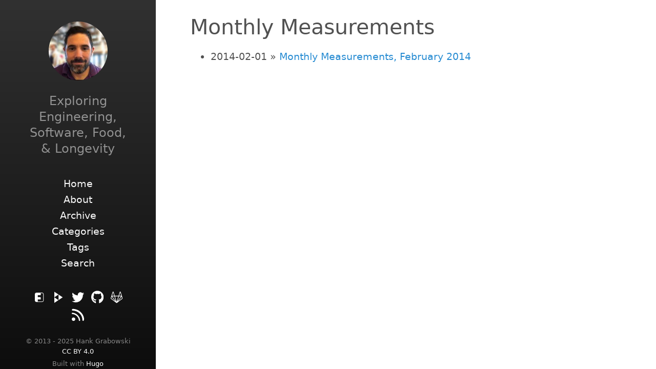

--- FILE ---
content_type: text/html
request_url: https://www.nequalsonelifestyle.com/tags/monthly-measurements/
body_size: 2303
content:
<!DOCTYPE html>
<html lang="en-us">
    
    <head>
    <link href="https://gmpg.org/xfn/11" rel="profile">
    
    <link rel="canonical" href="https://www.nequalsonelifestyle.com/tags/monthly-measurements/">
    
    <meta charset="utf-8">
<meta http-equiv="X-UA-Compatible" content="IE=edge">
<!-- Enable responsiveness on mobile devices -->
<meta name="viewport" content="width=device-width, initial-scale=1.0, maximum-scale=1">
<meta name="generator" content="Hugo 0.123.7">

    
    
    

<title>Monthly Measurements • </title>


<meta name="twitter:card" content="summary_large_image" />
<meta name="twitter:image" content="https://www.nequalsonelifestyle.com/assets/avatars/current_150x150.jpg" /><meta name="twitter:title" content="Monthly Measurements"/>
<meta name="twitter:description" content="Exploring Engineering, Software, Food, &amp; Longevity"/>
<meta name="twitter:site" content="@neqone"/>

<meta property="og:title" content="Monthly Measurements" />
<meta property="og:description" content="Exploring Engineering, Software, Food, &amp; Longevity" />
<meta property="og:type" content="website" />
<meta property="og:url" content="https://www.nequalsonelifestyle.com/tags/monthly-measurements/" /><meta property="og:image" content="https://www.nequalsonelifestyle.com/assets/avatars/current_150x150.jpg" /><meta property="og:site_name" content="N=1 Lifestyle" />



    


<link rel="stylesheet" href="/js/libs/highlight.js/styles/base16/railscasts.min.css">








<link rel="stylesheet" href="/scss/hyde-hyde.d07b599c66275d291882dee840059bcb546856f77bbfc46df7e101b22ca2dacc.css" integrity="sha256-0HtZnGYnXSkYgt7oQAWby1RoVvd7v8Rt9&#43;EBsiyi2sw=">


<link rel="stylesheet" href="/scss/print.2744dcbf8a0b2e74f8a50e4b34e5f441be7cf93cc7de27029121c6a09f9e77bc.css" integrity="sha256-J0Tcv4oLLnT4pQ5LNOX0Qb58&#43;TzH3icCkSHGoJ&#43;ed7w=" media="print">




<link rel="stylesheet" href="/scss/hugo-toc.0873834b0f2e9fdc9e1d0301e8ebce21fc10383882a41e9373f29b90e85a9987.css" integrity="sha256-CHODSw8un9yeHQMB6OvOIfwQODiCpB6Tc/KbkOhamYc=">



    <!-- HTML5 shim and Respond.js for IE8 support of HTML5 elements and media queries -->
    <!--[if lt IE 9]>
    <script src="https://oss.maxcdn.com/html5shiv/3.7.3/html5shiv.min.js"></script>
    <script src="https://oss.maxcdn.com/respond/1.4.2/respond.min.js"></script>
    <![endif]-->
    <!-- Icons -->
    <link rel="apple-touch-icon-precomposed" sizes="144x144" href="/apple-touch-icon-144-precomposed.png">
    <link rel="shortcut icon" href="/favicon.png">
    <link rel="alternate" type="application/rss+xml" href="https://www.nequalsonelifestyle.com/tags/monthly-measurements/index.xml" title="" />

    

</head>


    <body class="sidebar-theme-01-grad ">
    
<div class="sidebar">
  <div class="container ">
    <div class="sidebar-about">
      <span class="site__title">
        <a href="https://www.nequalsonelifestyle.com/">
        
          
        
        </a>
      </span>
      
        
        
        
        <div class="author-image">
          <img src="https://www.nequalsonelifestyle.com/assets/avatars/current_150x150.jpg" alt="Author Image" class="img--circle img--headshot element--center">
        </div>
        
      
      
      <p class="site__description">
         Exploring Engineering, Software, Food, &amp; Longevity 
      </p>
    </div>
    <div class="collapsible-menu">
      <input type="checkbox" id="menuToggle">
      <label for="menuToggle"></label>
      <div class="menu-content">
        <div>
	<ul class="sidebar-nav">
		 
		 
			 
				<li>
					<a href="/">
						<span>Home</span>
					</a>
				</li>
			 
		 
			 
				<li>
					<a href="/about/">
						<span>About</span>
					</a>
				</li>
			 
		 
			 
				<li>
					<a href="/archive/">
						<span>Archive</span>
					</a>
				</li>
			 
		 
			 
				<li>
					<a href="/collated_categories/">
						<span>Categories</span>
					</a>
				</li>
			 
		 
			 
				<li>
					<a href="/collated_tags/">
						<span>Tags</span>
					</a>
				</li>
			 
		 
			 
				<li>
					<a href="/search/">
						<span>Search</span>
					</a>
				</li>
			 
		
	</ul>
</div>

        <section class="social">
	
	
	
	
	<a href="https://friendica.myportal.social/profile/hankg/profile" rel="me" title="Friendica" target="_blank">
		<img class="social-icon" src="/img/other-social-media-icons/friendica.svg">
	</a>
	
	
	

	

	

	

	
	
	
	<a href="https://tube.tchncs.de/a/hankg/video-channels" rel="me" title="PeerTube" target="_blank">
		<img class="social-icon" src="/img/other-social-media-icons/peertube.svg">
	</a>
	


	

	
	
	

	
	 
	
	
	

	
	
	
	
	

	

	
	
	<a href="https://twitter.com/neqone" rel="me" title="Twitter" target="_blank">
		<img class="social-icon" src="/img/font-awesome/twitter.svg">
	</a>
	

	
	
	
	
	
	
	
	
	
	
	
	
	
	

	
	
	
	
	
	<a href="https://github.com/hankg" rel="me" title="GitHub" target="_blank">
		<img class="social-icon" src="/img/font-awesome/github.svg">
	</a>
	
	
	
	
	
	<a href="https://gitlab.com/hankg" rel="me" title="GitLab" target="_blank">
		<img class="social-icon" src="/img/font-awesome/gitlab.svg">
	</a>
	
	
	
	
	
	
	
	
	

	

	
	
	
	
	

	
	
	

	

	
	
	
	
	
	
	
	
	
	
	
			
	
	
	
	
	
	
	


	
	
	
	
	

	
	
	
	
	

	
	
	<a href="/index.xml" rel="me" title="RSS Link" target="_blank">
		<img class="social-icon" src="/img/font-awesome/rss.svg">
	</a>
	
</section>

      </div>
    </div>
    
<div class="copyright">
  &copy; 2013 - 2025 Hank Grabowski
  
    <a href="https://creativecommons.org/licenses/by/4.0">CC BY 4.0</a>
  
</div>


<div class="builtwith">
Built with <a href="https://gohugo.io" target="_blank">Hugo</a>
<br>
Theme: <a href="https://github.com/hankg/hyde-hyde" target="_blank">hankg-hyde-hyde</a>.
</div>


  </div>
</div>

        <div class="content container">
            
    <span class="section__title">Monthly Measurements</span>
<ul class="posts">
    
        
<li>
  <span class="list__title--small">
      
      <time class="pull-left hidden-tablet">2014-02-01 &raquo;</time>
      
      
    <a href="/2014/02/01/monthly-measurements-february-2014/" >Monthly Measurements, February 2014</a>
  </span>
</li>


    
</ul>


        </div>
        
    




    </body>
</html>


--- FILE ---
content_type: text/css
request_url: https://www.nequalsonelifestyle.com/js/libs/highlight.js/styles/base16/railscasts.min.css
body_size: 1398
content:
/*!
  Theme: Railscasts
  Author: Ryan Bates (http://railscasts.com)
  License: ~ MIT (or more permissive) [via base16-schemes-source]
  Maintainer: @highlightjs/core-team
  Version: 2021.09.0
*/pre code.hljs{display:block;overflow-x:auto;padding:1em}code.hljs{padding:3px 5px}.hljs{color:#e6e1dc;background:#2b2b2b}.hljs ::selection,.hljs::selection{background-color:#3a4055;color:#e6e1dc}.hljs-comment{color:#5a647e}.hljs-tag{color:#d4cfc9}.hljs-operator,.hljs-punctuation,.hljs-subst{color:#e6e1dc}.hljs-operator{opacity:.7}.hljs-bullet,.hljs-deletion,.hljs-name,.hljs-selector-tag,.hljs-template-variable,.hljs-variable{color:#da4939}.hljs-attr,.hljs-link,.hljs-literal,.hljs-number,.hljs-symbol,.hljs-variable.constant_{color:#cc7833}.hljs-class .hljs-title,.hljs-title,.hljs-title.class_{color:#ffc66d}.hljs-strong{font-weight:700;color:#ffc66d}.hljs-addition,.hljs-code,.hljs-string,.hljs-title.class_.inherited__{color:#a5c261}.hljs-built_in,.hljs-doctag,.hljs-keyword.hljs-atrule,.hljs-quote,.hljs-regexp{color:#519f50}.hljs-attribute,.hljs-function .hljs-title,.hljs-section,.hljs-title.function_,.ruby .hljs-property{color:#6d9cbe}.diff .hljs-meta,.hljs-keyword,.hljs-template-tag,.hljs-type{color:#b6b3eb}.hljs-emphasis{color:#b6b3eb;font-style:italic}.hljs-meta,.hljs-meta .hljs-keyword,.hljs-meta .hljs-string{color:#bc9458}.hljs-meta .hljs-keyword,.hljs-meta-keyword{font-weight:700}

--- FILE ---
content_type: text/css
request_url: https://www.nequalsonelifestyle.com/scss/hyde-hyde.d07b599c66275d291882dee840059bcb546856f77bbfc46df7e101b22ca2dacc.css
body_size: 12900
content:
*{-webkit-box-sizing:border-box;-moz-box-sizing:border-box;box-sizing:border-box}html,body{margin:0;padding:0}html{font-family:"IBM Plex Sans",system-ui,-apple-system,BlinkMacSystemFont,"Segoe UI","Roboto","Droid Sans","Ubuntu","Helvetica Neue",Helvetica,Arial,sans-serif,"Apple Color Emoji","Segoe UI Emoji","Segoe UI Symbol";font-size:17px;line-height:1.667em}@media (min-width: 38em){html{font-size:19px}}body{color:#515151;background-color:#fff;-webkit-text-size-adjust:100%;-ms-text-size-adjust:100%}a{color:#268bd2;text-decoration:none}a:hover,a:focus{text-decoration:underline}a strong{color:inherit}img{display:block;max-width:100%;margin:0 0 1rem;border-radius:5px}table{margin-bottom:1rem;width:100%;font-size:85%;border:1px solid #e5e5e5;border-collapse:collapse}td,th{padding:.25rem .5rem;border:1px solid #e5e5e5}th{text-align:left}tbody tr:nth-child(odd) td,tbody tr:nth-child(odd) th{background-color:#f9f9f9}.container{max-width:38rem;padding-left:1.5rem;padding-right:1.5rem;margin-left:auto;margin-right:auto}footer{margin-bottom:2rem}.page,.post{margin-bottom:4em}.page li+li,.post li+li{margin-top:.25rem}.page-title,.post-title,.post-title a{color:#303030}.page-title,.post-title{margin-top:0}.post-date{display:block;margin-top:-.5rem;margin-bottom:1rem;color:#9a9a9a}.related{padding-top:2rem;padding-bottom:2rem;margin-bottom:2rem;border-top:1px solid #eee;border-bottom:1px solid #eee}.related-posts{padding-left:0;list-style:none}.related-posts h3{margin-top:0}.related-posts li small{font-size:75%;color:#999}.related-posts li a:hover{color:#268bd2;text-decoration:none}.related-posts li a:hover small{color:inherit}*{box-sizing:border-box}html{-webkit-text-size-adjust:100%;box-direction:normal;font-family:"IBM Plex Sans",system-ui,-apple-system,BlinkMacSystemFont,"Segoe UI","Roboto","Droid Sans","Ubuntu","Helvetica Neue",Helvetica,Arial,sans-serif,"Apple Color Emoji","Segoe UI Emoji","Segoe UI Symbol";font-size:17px;line-height:1.667em;font-weight:400}html,body{margin:0;padding:0}h1,h2,h3,h4{font-weight:400}h1{font-size:2.15rem;line-height:1.25;margin-bottom:1rem}h2{font-size:1.85rem;margin-bottom:.5rem}h3{font-size:1.5rem}h4{font-size:1.3rem}h5{font-size:1rem}figure{max-width:100%;margin:0;padding:0}.warning,.important,blockquote{padding:.8889rem;margin-top:1rem;margin-left:0px;margin-right:0px;border-left:6px solid;border-right:6px solid transparent;border-right-width:6px;border-right-style:solid;border-right-color:rgba(0,0,0,0) transparent;color:#7a7a7a}blockquote{background-color:#fafafa;border-left-color:#e6e6e6}.important{background-color:#fbf8e8;border-left-color:#fee450}.warning{background-color:#f2dbdc;border-left-color:#ae272f}kbd{font-family:"IBM Plex Sans",system-ui,-apple-system,BlinkMacSystemFont,"Segoe UI","Roboto","Droid Sans","Ubuntu","Helvetica Neue",Helvetica,Arial,sans-serif,"Apple Color Emoji","Segoe UI Emoji","Segoe UI Symbol";padding:2px 7px;border:1px solid #ccc;font-size:0.8em;line-height:1.4;background-color:#f3f3f3;color:#313131;box-shadow:0 0 0 rgba(0,0,0,0.2),0 0 0 2px #fff inset;border-radius:3px;display:inline-block;text-shadow:0 1px 0 #fff;white-space:nowrap}a{color:#268bd2;text-decoration:none;word-wrap:break-word}a.sidebar-nav-item:hover{border-style:none;text-decoration:none}a.sidebar-nav-item:focus{border-style:none;text-decoration:none}a:focus{color:#515151;border-bottom:1px dotted #ccc;text-decoration:none;background:transparent;background-color:transparent;word-wrap:break-word}a:focus.tag{border-style:none;text-decoration:none}a:hover{color:#515151;border-bottom:1px dotted #ccc;text-decoration:none;background:transparent;background-color:transparent;word-wrap:break-word}a:hover.tag{border-style:none;text-decoration:none}a.tag{border-style:none;text-decoration:none}a.read-more-symbol{text-decoration:none;border-style:none;text-decoration:none}.content{padding-bottom:2rem;padding-top:2rem}.sidebar{background-color:#300030;color:#fff;color:rgba(255,255,255,0.5);padding:2rem 1rem;text-align:center}.sidebar a{color:#f9f9f9;border:none}.sidebar a:hover{color:#268bd2}.sidebar a:focus{color:#268bd2}.sidebar .sidebar-about{text-align:center}.sidebar .author-image{display:block;margin-top:4px}.sidebar .social-icon{filter:invert(1);display:inline;margin:0;width:1.25em}.sidebar-nav{text-align:center;list-style:none;margin-bottom:2rem;margin-top:2rem;padding-left:0}.sidebar-nav-item{display:block;line-height:1.75}.sidebar-nav-item .active{font-weight:bold}.site__title{font-size:2.5rem;margin-bottom:0.5rem}.site__title a:hover{border:none}.site__description{font-size:1.285rem;font-weight:300}.social{text-align:center}.social a{padding:0 4px;border-style:none;text-decoration:none}.img--circle{border-radius:50%}.img--headshot{height:115px;width:115px}.img--caption{font-style:italic}.builtwith,.copyright{font-size:.7rem;line-height:1.1rem;text-align:center}.copyright{padding-top:1rem}.builtwith{padding-top:.2rem}.section__title{font-size:2.15rem}.post-list__item{margin-bottom:3em}.item__title--big{display:block;font-size:1.785rem;line-height:1.25}.item__title--small{font-size:1rem}.item__date{color:#9a9a9a;display:block;font-size:1rem;margin-bottom:.2rem;margin-top:.2rem}.post__meta{font-size:.8rem;color:#878787;font-weight:300}.post__meta_icon{border-radius:0px;filter:invert(0.55);display:inline;margin:0;width:0.85em}.post__category{font-weight:bold}.post__tag{background:#eee;border-radius:2px;color:#606570;font-size:.667rem;font-weight:bold;padding:2px 6px}.post__title{background-image:-webkit-linear-gradient(left, #ff2c2c, #7a5e91);background-image:-moz-linear-gradient(left, #ff2c2c, #7a5e91);background-image:-ms-linear-gradient(left, #ff2c2c, #7a5e91);background-image:-o-linear-gradient(left, #ff2c2c, #7a5e91);background-image:linear-gradient(to right, #ff2c2c, #7a5e91);color:transparent;-webkit-background-clip:text;background-clip:text}.post__subtitle{display:block;font-size:1.5rem;font-style:italic;padding:0 0 1rem 0}#references li{font-size:0.9rem}pre{tab-size:2}pre code{white-space:pre-wrap}code{font-family:"SFMono-Regular","SF-Mono",Menlo,Monaco,Consolas,"Liberation Mono","Roboto Mono","Ubuntu Mono","Courier New",Courier,monospace;font-size:.9rem}code{padding:.1em .1em;color:#ab5979;border-radius:3px}a code{color:#268bd2}.hljs{font-family:"SFMono-Regular","SF-Mono",Menlo,Monaco,Consolas,"Liberation Mono","Roboto Mono","Ubuntu Mono","Courier New",Courier,monospace;font-size:.8rem;line-height:1.667em;white-space:pre;border:1px solid #ddd;border-radius:4px}body .gist .gist-data{background-color:#fafafa}body .gist .highlight{background-color:transparent}body .gist td{border:none}ul.pagination{list-style:none}ul.pagination li.page-item{display:inline-block}ul.pagination li.page-item a{padding:0.05em 0.4em}ul.pagination li.page-item.active a{color:#c2255c;border-bottom:3px solid #c2255c}.navigation{max-width:calc(100% - 0px);margin:0 auto;margin-top:60px}.navigation a{font-size:0.8rem;display:flex;align-items:center;justify-content:center;padding:15px;color:#fff;background-color:#c2255c;border-radius:10px;line-height:1.25;text-transform:uppercase}.navigation a:hover{padding:14px;background-color:#da4076}.navigation a:nth-child(2){margin-top:10px}.navigation a:first-child:last-child{width:100%}.navigation .fa{font-size:0.8rem}.navigation .navigation-prev{text-align:left}.navigation .navigation-prev .fa{padding-right:10px}.navigation .navigation-prev .navigation-title{padding-left:4px;color:#fff}.navigation .navigation-prev .navigation-indicator{padding-right:10px;font-size:1.6rem;text-align:bottom;color:#fff}.navigation .navigation-next{text-align:right}.navigation .navigation-next .fa{padding-left:10px}.navigation .navigation-next .navigation-title{padding-right:4px;color:#fff}.navigation .navigation-next .navigation-indicator{padding-left:10px;font-size:1.6rem;color:#fff}.navigation-single a{text-transform:none}.badge-category,a.badge-category{color:#fff !important;background-color:#0088cc}.badge-category:hover,.badge-category:focus,a.badge-category:hover,a.badge-category:focus{color:#0088cc !important;background:transparent;background-color:transparent;text-decoration:none;border-bottom:none}.badge-tag,a.badge-tag{color:#fff !important;background-color:#7766cc}.badge-tag:hover,.badge-tag:focus,a.badge-tag:hover,a.badge-tag:focus{color:#7766cc !important;background:transparent;background-color:transparent;text-decoration:none;border-bottom:none}.badge{display:inline-block;padding:0.25em 0.4em;font-size:0.75rem;font-weight:bold;line-height:1;text-align:center;white-space:nowrap;vertical-align:baseline;border-radius:0.25rem}.portfolio__content section{margin-bottom:1.765rem}.portfolio__featured-project{margin:0 0 1.765rem}.portfolio__featured-project img{margin:0 0 1rem;box-shadow:1px 1px #eee}.project__image{border:1px solid #eee;box-shadow:1px 1px #eee}.project__title{margin-top:1.765rem;letter-spacing:1px;font-size:1.85rem}.project__subtitle-small,.project__subtitle-big{font-style:italic;color:#778492;display:block;margin-top:0.5rem;margin:0 0 1rem}.project__subtitle-big{font-size:1.5rem}.project__subtitle-small{font-size:1.3rem}.project__featured-image{position:relative}.project__summary{margin-bottom:1.765rem;text-align:left}.divider{margin-bottom:3.5rem}.row-space{margin-bottom:1rem}.col-md-8,.col-sm-8,.col-md-4,.col-sm-4,.col-xs-12{min-height:1px;padding-left:15px;padding-right:15px;position:relative}.row{margin-left:-15px;margin-right:-15px}.col-xs-12{width:100%}.img-responsive{display:block;max-width:100%;height:auto}@media (min-width: 320px) and (max-width: 767px){html,body{font-size:17px}.sidebar li{padding:.1rem 0}.sidebar .container{padding-left:0;padding-right:0}.hidden-tablet{display:none}.sidebar-about,.copyright{display:none}.sidebar{margin:0;padding:0}.menu-content{padding:0 0 0 0px;max-height:0;overflow:hidden;margin-top:0}.collapsible-menu{padding:0px 0px}.collapsible-menu ul{list-style-type:none;padding:0}.collapsible-menu li{display:block}.collapsible-menu a{text-decoration:none;cursor:pointer}.collapsible-menu label{background:url(/img/menu-open.svg) no-repeat left center;background-position:1.5rem;display:block;cursor:pointer;color:#fff;padding:10px 0 10px 0px}input#menuToggle{display:none}input#menuToggle+label{font-weight:bold}input#menuToggle:checked+label{background-image:url(/img/menu-close.svg);background-position:1.5rem;color:#fff}input#menuToggle:checked~.menu-content{max-height:100% !important}.social{padding:1em 0 1em 0}}@media (min-width: 768px){html,body{font-size:17px}.sidebar{bottom:0;left:0;position:fixed;text-align:left;top:0;width:16rem}.sidebar-sticky{left:1rem;position:absolute;right:1rem;top:1rem}.content{margin-left:18rem;margin-right:2rem;max-width:38rem}.layout-reverse .sidebar{left:auto;right:0}.layout-reverse .content{margin-left:2rem;margin-right:18rem}.col-sm-8{width:66.66666667%}.project__title{margin-top:0.2rem}.navigation{display:flex;justify-content:space-between}.navigation a{width:calc(50% - 10px)}.navigation a:nth-child(2){margin-top:0}input#menuToggle,input#menuToggle+label{display:none}}@media (min-width: 992px){html,body{font-size:19px}.layout-reverse .content{margin-left:4rem;margin-right:22rem}.col-md-4{float:left;width:33.33333333%}.col-md-8{float:left;width:66.66666667%}.portfolio-container{width:68rem}}.element--center{display:block;margin-left:auto;margin-right:auto}.menu{background-color:#f3f3f3;color:#333;border-radius:2px;padding:1px 5px}.text-center{text-align:center}.pull-right{float:right}.draft{color:#999 !important}.theme-base-08 .sidebar{background-color:#ac4142}.theme-base-08 .content a{color:#ac4142}.theme-base-08 .related-posts li a:hover{color:#ac4142}.theme-base-09 .sidebar{background-color:#d28445}.theme-base-09 .content a{color:#d28445}.theme-base-09 .related-posts li a:hover{color:#d28445}.theme-base-0a .sidebar{background-color:#f4bf75}.theme-base-0a .content a{color:#f4bf75}.theme-base-0a .related-posts li a:hover{color:#f4bf75}.theme-base-0b .sidebar{background-color:#90a959}.theme-base-0b .content a{color:#90a959}.theme-base-0b .related-posts li a:hover{color:#90a959}.theme-base-0c .sidebar{background-color:#75b5aa}.theme-base-0c .content a{color:#75b5aa}.theme-base-0c .related-posts li a:hover{color:#75b5aa}.theme-base-0d .sidebar{background-color:#6a9fb5}.theme-base-0d .content a{color:#6a9fb5}.theme-base-0d .related-posts li a:hover{color:#6a9fb5}.theme-base-0e .sidebar{background-color:#aa759f}.theme-base-0e .content a{color:#aa759f}.theme-base-0e .related-posts li a:hover{color:#aa759f}.theme-base-0f .sidebar{background-color:#8f5536}.theme-base-0f .content a{color:#8f5536}.theme-base-0f .related-posts li a:hover{color:#8f5536}.sidebar-theme-01 .sidebar{background-color:#202020}.sidebar-theme-01-grad .sidebar{background-color:#202020;background-image:linear-gradient(to bottom, #313131, #0d0d0d)}

/*# sourceMappingURL=hyde-hyde.css.map */

--- FILE ---
content_type: text/css
request_url: https://www.nequalsonelifestyle.com/scss/hugo-toc.0873834b0f2e9fdc9e1d0301e8ebce21fc10383882a41e9373f29b90e85a9987.css
body_size: 626
content:
.toc-wrapper{font-size:.9rem;padding:0.5em 0.5em 0.5em 0em;background:#eee}.toc-wrapper label{background:url(/img/menu-close-dark.svg) no-repeat right center;display:block;cursor:pointer;padding-left:1em}#TableOfContents{overflow:hidden;margin-top:0;max-height:100%}#TableOfContents>ul{list-style-type:none;padding-left:0}#TableOfContents>ul>li ul{list-style-type:none;padding-left:1em}input#tocToggle{display:none}input#tocToggle+label{font-weight:bold}input#tocToggle:checked+label{background-image:url(/img/menu-open-dark.svg)}input#tocToggle:checked~#TableOfContents{max-height:0}

/*# sourceMappingURL=hugo-toc.css.map */

--- FILE ---
content_type: text/css
request_url: https://www.nequalsonelifestyle.com/scss/print.2744dcbf8a0b2e74f8a50e4b34e5f441be7cf93cc7de27029121c6a09f9e77bc.css
body_size: 515
content:
@page{margin:1cm !important}body{font-size:17px;line-height:1.3;background:#fff;color:#000}.content{margin:0 auto;width:100%;float:none;display:initial}.container{width:100%;float:none;display:initial;padding-left:1rem;padding-right:1rem;margin:0 auto}img{max-width:100%}blockquote,ul{margin:0}.sidebar{display:none !important}.navigation{display:none !important}.post__related{display:none !important}.gist-meta{display:none !important}#disqus_thread{display:none !important}

/*# sourceMappingURL=print.css.map */

--- FILE ---
content_type: image/svg+xml
request_url: https://www.nequalsonelifestyle.com/img/other-social-media-icons/friendica.svg
body_size: 362
content:
<svg xmlns="http://www.w3.org/2000/svg" viewBox="0 0 24 24">
<path d="M3.071 6.24v11.52c0 1.787 1.439 3.24 3.216 3.24h11.426c1.777 0 3.216-1.453 3.216-3.24V6.24c0-1.787-1.439-3.24-3.216-3.24H6.287C4.51 3 3.07 4.453 3.07 6.24zM17.713 4c1.389 0 2.216.834 2.216 2.24v11.52c0 1.406-.827 2.24-2.216 2.24h-8.57v-4.04h5.714l-.015-4.308-5.699.03V8.04h5.714V4z"/>
</svg>


--- FILE ---
content_type: image/svg+xml
request_url: https://www.nequalsonelifestyle.com/img/font-awesome/gitlab.svg
body_size: 2816
content:
<svg xmlns="http://www.w3.org/2000/svg" viewBox="0 0 512 512"><!--! Font Awesome Free 6.1.1 by @fontawesome - https://fontawesome.com License - https://fontawesome.com/license/free (Icons: CC BY 4.0, Fonts: SIL OFL 1.1, Code: MIT License) Copyright 2022 Fonticons, Inc. --><path d="M510.486,284.482l-27.262-83.963c.012.038.016.077.028.115-.013-.044-.021-.088-.033-.132v-.01L429.1,33.871a21.328,21.328,0,0,0-20.445-14.6A21.038,21.038,0,0,0,388.466,34L337.094,192.154H175L123.533,33.989A21.033,21.033,0,0,0,103.35,19.274h-.113A21.467,21.467,0,0,0,82.86,34L28.888,200.475l-.008.021v0c-.013.042-.019.084-.033.127.012-.038.017-.077.029-.115L1.514,284.482a30.6,30.6,0,0,0,11.117,34.283L248.893,490.427c.035.026.074.041.109.067.1.072.2.146.3.214-.1-.065-.187-.136-.282-.2l0,0c.015.012.033.02.05.031s.027.015.041.024l.006,0a11.992,11.992,0,0,0,1.137.7c.054.03.1.068.157.1l0,0c.033.016.064.038.1.054s.053.02.077.032.038.015.056.023c.044.021.092.034.136.057.205.1.421.178.633.264.2.082.389.177.592.248l.025.011c.034.012.064.028.1.04s.083.032.125.046l.05.012c.053.016.11.024.163.039.019.006.042.009.063.015.284.086.579.148.872.213.115.026.225.062.341.083.017,0,.032.009.05.012.038.008.073.021.112.027.062.011.122.031.186.04.049.007.1,0,.151.012h.033a11.918,11.918,0,0,0,1.7.136h.019a11.971,11.971,0,0,0,1.7-.136h.033c.05-.008.1,0,.153-.012s.124-.029.187-.04c.038-.006.073-.019.11-.027.017,0,.032-.009.049-.012.118-.023.231-.059.349-.084.288-.064.578-.126.861-.21.019-.006.039-.008.059-.014.055-.017.113-.024.169-.041.016-.006.035-.007.051-.012.044-.013.086-.032.129-.047s.063-.028.1-.041l.026-.01c.214-.076.417-.175.627-.261s.394-.154.584-.245c.047-.023.1-.036.142-.059.018-.009.04-.015.058-.024s.053-.02.078-.033.068-.04.1-.056l0,0c.056-.028.106-.069.161-.1a12.341,12.341,0,0,0,1.132-.695c.029-.02.062-.035.092-.056.008-.006.017-.009.024-.015.035-.026.076-.043.11-.068l236.3-171.666A30.6,30.6,0,0,0,510.486,284.482ZM408.8,49.48l46.342,142.674H362.46Zm-305.6,0,46.428,142.675H56.948ZM26.817,299.251a6.526,6.526,0,0,1-2.361-7.308l20.34-62.42L193.835,420.6Zm38.245-82.972h92.411L223.354,419.22Zm183.416,273.83c-.047-.038-.092-.079-.138-.118-.009-.008-.018-.018-.028-.026-.091-.075-.18-.152-.268-.231-.172-.15-.341-.3-.5-.462.014.012.029.022.043.035l.055.046a12.191,12.191,0,0,0,1.091.929l.012.011c.018.013.033.03.051.045C248.689,490.263,248.58,490.19,248.478,490.109Zm7.514-48.482L217.226,322.21,182.839,216.279H329.253Zm7.935,48.107c-.091.079-.178.157-.27.233l-.032.028c-.047.038-.091.079-.136.117-.1.08-.209.152-.313.229.018-.013.033-.032.053-.044l.009-.009a11.69,11.69,0,0,0,1.086-.926c.014-.013.03-.024.044-.036s.038-.03.054-.047C264.262,489.435,264.1,489.586,263.927,489.734Zm90.7-273.455h92.4l-18.91,24.23-139.468,178.7Zm130.567,82.967L318.2,420.563,467.284,229.538l20.258,62.393A6.528,6.528,0,0,1,485.189,299.246Z"/></svg>